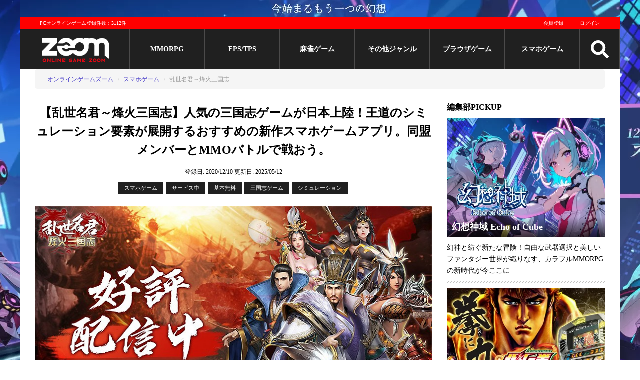

--- FILE ---
content_type: text/html; charset=utf-8
request_url: https://www.gaming-city.com/games/3577
body_size: 19671
content:
<!DOCTYPE html>
<html lang='ja'>
  <head>
  <meta charset="utf-8">
  <title>【乱世名君～烽火三国志】王道の建国SLG要素を体験できるおすすめの新作本格派三国志ゲーム！｜オンラインスマホゲームズーム</title>
  <meta name="description" content="乱世名君～烽火三国志人気三国志ゲームが日本上陸！王道のシミュレーション要素が展開するおすすめの新作スマホゲームアプリ。内政パートを充実させて数々の武将を配下に引き入れ、同盟メンバーと一緒に壮大なMMOバトルを体験しよう。">
  <meta name="keywords" content="乱世名君～烽火三国志,オンラインゲーム,三国志ゲーム,シミュレーション,評価,レビュー,動画,公式">
  <meta name="author" content="株式会社キヅキ">
  <meta name="verify-v1" content="tbVVG/J72/uipxIyL1xvmJFYXtooZ8KpZ2Aem1bZJg=">
  <meta name="viewport" content="width=device-width,minimum-scale=1,initial-scale=1">
  
  <link rel="icon" type="image/x-icon" href="/assets/favicon-7843c160e3017391bbedae2d32a5fff1fe1899b8b3a7848c08cf8cf19e498f57.ico"/>

  <!-- stylesheet files -->
        <link rel="stylesheet" href="/assets/game_detail-2d6f37c3fea6579b20b887359b3603888c9b8eddaef96f62bebc6f36e102d17c.css" media="screen"/>
        <link rel="stylesheet" href="/assets/game_detail_small_screen-27a374e0d9fc29e41d824c55c56cf1d29add95ee4b98b78019d42a1f92541e71.css" media="screen and (max-width:767px)"/>
  <!-- include js files -->
    <script src="/assets/application-3a0867c9bfd181e2c15856fff793a83ad4de85a2d6732f2d0f4bddae86fbcef7.js"></script>

  <meta name="csrf-param" content="authenticity_token"/>
<meta name="csrf-token" content="p7znaWd99AE3rCM5m92xzv9wjO97uxFDNHoJi7xEfkRx0hwGhpAp4fpR3OcpwX5MNtRsseGGttFsWwaBrvUb5w"/>

    <meta name='twitter:card' content='summary_large_image'/>
  <meta name='twitter:site' content='@OGZOOM'/>
  <meta name='twitter:creator' content='@OGZOOM'/>
  <meta property='og:title' content='乱世名君～烽火三国志'/>
  <meta property='og:type' content='website'/>
  <meta property='og:url' content='https://www.gaming-city.com/games/3577'/>
  <meta property='og:description' content='【乱世名君～烽火三国志】人気の三国志ゲームが日本上陸！王道のシミュレーション要素が展開するおすすめの新作スマホゲームアプリ。同盟メンバーとMMOバトルで戦おう。'/>
    <meta property='og:image' content='https://www.gaming-city.com/images/games/3577/1.jpg?t=1747051456'/>
    <meta property='og:image:secure_url' content='https://www.gaming-city.com/images/games/3577/1.jpg?t=1747051456'/>
    <meta name='twitter:image' content='https://www.gaming-city.com/images/games/3577/1.jpg?t=1747051456'/>

  <!-- end include file -->

  <!-- structured data -->
  <script type="application/ld+json">[{"@context":"http://schema.org","@type":"BreadcrumbList","itemListElement":[{"@type":"ListItem","position":1,"item":{"@id":"https://www.gaming-city.com/sp/categories/55","name":"オンラインゲームズーム"}},{"@type":"ListItem","position":2,"item":{"@id":"https://www.gaming-city.com/sp/all","name":"スマホゲーム"}},{"@type":"ListItem","position":3,"item":{"@id":"https://www.gaming-city.com/games/3577","name":"乱世名君～烽火三国志"}}]}]</script>
    <!-- Google Tag Manager -->
    <script>(function(w,d,s,l,i){w[l]=w[l]||[];w[l].push({'gtm.start':new Date().getTime(),event:'gtm.js'});var f=d.getElementsByTagName(s)[0],j=d.createElement(s),dl=l!='dataLayer'?'&l='+l:'';j.async=true;j.src='https://www.googletagmanager.com/gtm.js?id='+i+dl;f.parentNode.insertBefore(j,f);})(window,document,'script','dataLayer','GTM-NQBDBP6');</script>
    <!-- End Google Tag Manager -->

    <!-- AdSense script -->
    <script async src="https://pagead2.googlesyndication.com/pagead/js/adsbygoogle.js?client=ca-pub-7040170547276430" crossorigin="anonymous"></script>
<script>(adsbygoogle=window.adsbygoogle||[]).push({google_ad_client:"ca-pub-7040170547276430",overlays:{bottom:true}});</script>

  <!-- End external script -->
  
  
</head>


  <body>
      <!-- Google Tag Manager (noscript) -->
      <noscript><iframe src='https://www.googletagmanager.com/ns.html?id=GTM-NQBDBP6' height='0' width='0' style='display:none;visibility:hidden'></iframe></noscript>
      <!-- End Google Tag Manager (noscript) -->

    <div class='content-wrapper'>
      <!-- start pc header -->
<header>
  <div class='top-banner'>
      <a target="_blank" href="https://www.gaming-city.com/games/5760/play">
        <img src="/images/top_ads/75/x4.jpg,q1767603743.pagespeed.ic.CMBVQiNmXg.webp" width="1200" height="35"/>
</a>  </div>
  <!-- Start Main menu -->
  <div class='m-wrapper m-wrapper-fixed'>
    <div class='m-top'>
      <p>PCオンラインゲーム登録件数：3112件</p>
      <div class='mt-right profile-image-sm-container'>
          <a href="/user/sign_up">会員登録</a>
          <a href="/user/sign_in">ログイン</a>
      </div>
    </div>

    <div class='m-body menu'>
      <div class='logo'>
        <a href="/">
          <img src='[data-uri]' class='pc-logo' alt='オンラインゲームズーム'>
          <img src='[data-uri]' class='sp-logo' alt='オンラインゲームズーム'>
</a>      </div>

              <div class='m-item'>
                <a href="/categories/1">MMORPG</a>
              </div>
              <div class='m-item'>
                <a href="/categories/3">FPS/TPS</a>
              </div>
              <div class='m-item'>
                <a href="/categories/6">麻雀ゲーム</a>
              </div>
            <div class='m-item'>
              <a href="#">その他ジャンル</a>
              <div class='s-menu'>
                <div>
                    <a href="/categories/5">オンラインRPG</a>
                    <a href="/categories/2">アクション</a>
                    <a href="/categories/7">シミュレーション</a>
                    <a href="/categories/9">アバターゲーム</a>
                </div>
                <div>
                    <a href="/categories/4">スポーツゲーム</a>
                    <a href="/categories/20">MOBA</a>
                    <a href="/categories/21">TCG/カードゲーム</a>
                </div>
                <div>
                    <a href="/categories/8">パズル/クイズ/その他</a>
                    <a href="/games">総合ランキング</a>
                </div>
              </div>
            </div>
              <div class='m-item'>
                <a href="/purposes/3">ブラウザゲーム</a>
              </div>
            <div class='m-item'>
              <a href="#">スマホゲーム</a>
              <div class='s-menu'>
                <div>
                    <a href="/sp/categories/1">MMORPG</a>
                    <a href="/sp/categories/3">FPS/TPS</a>
                    <a href="/sp/categories/2">アクション</a>
                    <a href="/sp/categories/7">シミュレーション</a>
                    <a href="/sp/categories/4">スポーツゲーム</a>
                </div>
                <div>
                    <a href="/sp/categories/20">MOBA</a>
                    <a href="/sp/categories/21">TCG/カードゲーム</a>
                    <a href="/sp/categories/6">オンライン麻雀ゲーム</a>
                    <a href="/sp/categories/8">パズル/クイズ/その他</a>
                    <a href="/sp/categories/47">リズムゲーム</a>
                    <a href="/sp/categories/49">美少女ゲーム</a>
                </div>
                <div>
                    <a href="/sp/categories/54">戦艦ゲーム</a>
                    <a href="/sp/categories/55">三国志ゲーム</a>
                    <a href="/sp/categories/50">放置ゲーム</a>
                    <a href="/sp/categories/51">乙女ゲーム</a>
                    <a href="/sp/categories/52">恋愛ゲーム</a>
                    <a href="/sp/categories/53">戦国ゲーム</a>
                    <a href="/sp/all">スマホゲームおすすめランキング</a>
                </div>
              </div>
            </div>

      <div class='search'>
        <img src="/assets/search-255b235092cc9f67aba4c787450598dbee2b9888326904bd8f59549e7525fcbe.svg" class="menu-icon" width="48" height="48"/>
      </div>

      <div id='mm-open-btn' class='mm-icon'>
        <img src="/assets/bars-0bd1863dae3e77ae6e33eef3169c771a8466bebab63da1939517070e2d08d2b3.svg" class="menu-icon" width="48" height="48"/>
      </div>

      <div class='mm-dev'>
        <a href="/games">PCゲーム</a>
        <a href="/sp/all">スマホゲーム</a>
      </div>
    </div>

    <form class="search-form" action="/search" accept-charset="UTF-8" method="get">
  <div class='box'>
    <input type="text" name="q" id="q" placeholder="サイト内検索"/>
    <button name="button" type="submit" title="検索">検索</button>
  </div>

  <div class='options'>
    <input type="radio" name="t" id="t1" value="games" checked="checked"/>
    <label for="t1">ゲーム</label>
    <input type="radio" name="t" id="t2" value="articles"/>
    <label for="t2">記事</label>
  </div>
</form>
  </div>
  <div class='m-wrapper-placehoder'></div>
</header>
<!-- end pc header -->


      <!-- post header -->
      

        <!-- begin breadcrumbs -->
  <div class='breadcrumb-container'>
    <span class='btn btn-left'>◀</span>
    <span class='btn btn-right'>▶</span>
    <ol class='breadcrumb'>
          <li><a href="/sp/categories/55">オンラインゲームズーム</a></li>
          <li><a href="/sp/all">スマホゲーム</a></li>
          <li class='active'>乱世名君～烽火三国志</li>
    </ol>
  </div>
  <!-- end breadcrumbs -->

      <!-- begin content -->
      <div class='content'>
        <!-- begin main content -->
        


<div class='hidden'>
  <span itemscope itemtype='http://schema.org/SoftwareApplication'>
    <div id='_name1' itemprop='name'>乱世名君～烽火三国志 </div>
    <div itemprop='description'>人気三国志ゲームが日本上陸！王道のシミュレーション要素が展開するおすすめの新作スマホゲームアプリ。内政パートを充実させて数々の武将を配下に引き入れ、同盟メンバーと一緒に壮大なMMOバトルを体験しよう。</div>

    <div itemprop='url'>https://www.gaming-city.com/games/3577/play</div>

      <div id='_image2' itemprop='image'>https://www.gaming-city.com/images/games/3577/1.jpg?t=1747051456</div>


    <div id='_applicationCategory6' itemprop='applicationCategory'>Games</div>

    <div id='_dateCreated61' itemprop='dateCreated' content='2020/12/10'>2020/12/10</div>
    <div id='_dateModified62' itemprop='dateModified' content='2025/05/12'>2025/05/12</div>

      <div id='_datePublished7' itemprop='datePublished' content='2020-12-04'>2020-12-04</div>
    <div id='_operatingSystem8' itemprop='operatingSystem'></div>

      <span itemscope itemtype='http://schema.org/Offer' itemprop='offers'>
        <div itemprop='price' content='0' class='price'>Free </div>
        <div itemprop='priceCurrency' content='YEN'>YEN</div>
      </span>
  </span>
</div>

<div class='game-page '>
  <!-- start post -->
  <!-- start header video -->
<!-- end header video -->
  <div class='page-header'>
    <h1>【乱世名君～烽火三国志】人気の三国志ゲームが日本上陸！王道のシミュレーション要素が展開するおすすめの新作スマホゲームアプリ。同盟メンバーとMMOバトルで戦おう。</h1>
    <div class='post-meta'>
      <span class='post-date updated'>
        <span class='time-info'>登録日: 2020/12/10</span>
        <span class='time-info'>更新日: <time datetime='2025-05-12'>2025/05/12</time></span>
      </span>
    </div>
      <span class='tag-list'>
    <!-- platform -->
    <a href="#">スマホゲーム</a>

    <!-- service status -->
    <a href="#">サービス中</a>

    <!-- fee type -->
    <a href="/sp/all">基本無料</a>

    <!-- play env -->
    

    <!-- main category -->
    <a rel="category tag" href="/sp/categories/55">三国志ゲーム</a>

          <a rel="category tag" href="/sp/categories/7">シミュレーション</a>
  </span>


  </div>

  <div class='page-content'>
    <!-- game description & summaries -->
    

    <div id='tinymce' class='shadow'>
      <!-- game cms content -->
            <p>
  <img src="https://www.gaming-city.com/images/cms/0031/3185/001.jpg?t=1607600855" alt="『乱世名君～烽火三国志』のタイトル画像" width="770" height="433" data-pagespeed-url-hash="2157384444" srcset="https://www.gaming-city.com/images/cms/0031/3185/001/0300.jpg 300w, https://www.gaming-city.com/images/cms/0031/3185/001/0320.jpg 320w, https://www.gaming-city.com/images/cms/0031/3185/001/0530.jpg 530w, https://www.gaming-city.com/images/cms/0031/3185/001/0565.jpg 565w, https://www.gaming-city.com/images/cms/0031/3185/001/0710.jpg 710w, https://www.gaming-city.com/images/cms/0031/3185/001/0725.jpg 725w, https://www.gaming-city.com/images/cms/0031/3185/001/0768.jpg 768w, https://www.gaming-city.com/images/cms/0031/3185/001.jpg?t=1607600855 800w">
</p>
<p>2020/12/4から正式配信されている<strong>RenRen Game Japanの基本プレイ無料スマホゲーム。</strong><span class="font-bold-red">三国志の世界に降り立ってシミュレーション要素とストーリーを楽しめるMMO三国志ゲームアプリ。</span></p>

<p>ゴージャスなイラストで再現された三国志世界の有名武将キャラクターたち、やり込み要素満点の建国シミュレーション要素、同じゲームをプレイしているユーザー同士と楽しめるMMOバトル要素が魅力で、<strong>三国志ゲームが好きな人、大勢のプレイヤーが同じゲーム世界で戦いを繰り広げるアプリが好きな人におすすめ。</strong></p>
<div class="go_official_button">
  <a href="/games/3577/play" target="_blank" rel="nofollow noopener">今すぐプレイ！</a>
</div>
<p></p><div class="cms-ad-wrapper" data-id="3"><ins class="adsbygoogle" style="display:block; text-align:center;" data-ad-layout="in-article" data-ad-format="fluid" data-ad-client="ca-pub-7040170547276430" data-ad-slot="3973448147"></ins></div>
<h2>本格三国志ゲームが日本上陸！</h2>
<p>現在iOSとAndroid版が好評配信中の『乱世名君～烽火三国志』は、数々のゲームで題材となっている<strong>「三国志」</strong>の世界をベースに、やり込み要素満点のシミュレーション要素を体験できる新作スマホゲーム。三国志ゲームの数々で腕を磨いてきた人や、これから三国志ゲームに触れようと考えている人におすすめのアプリだ。</p>

<p>プレイヤーはゲーム開始直後に男性と女性に分かれる主人公を選び、その後自分が所属する国を<strong>「魏」「呉」「蜀」</strong>の三国から選択して、壮大なスケールの物語が展開する中国大陸へと降り立つことになる。その後は自分の領地とワールドマップを切り替えながら戦略の限りを尽くす「建国シミュレーション」要素を体験できるぞ。</p>

<p>ゲームの特徴は<strong>美麗なグラフィック。</strong>細部まで丹念に描き込まれたゲームグラフィックが美しく、スマホ横持ちのワイド画面で展開するシミュレーション要素を没入感満点に堪能できる。おふざけ要素を排除した王道の硬派なゲームグラフィックが素晴らしく、幅広いユーザーがどっぷりと世界にハマりながらプレイできるはずだ。</p>

<p>
  <img src="https://www.gaming-city.com/images/cms/0031/3185/002-1.jpg?t=1607601264" alt="王道のSLG要素を体験できる『乱世名君～烽火三国志』" width="770" height="433" data-pagespeed-url-hash="2314216078" srcset="https://www.gaming-city.com/images/cms/0031/3185/002-1/0300.jpg 300w, https://www.gaming-city.com/images/cms/0031/3185/002-1/0320.jpg 320w, https://www.gaming-city.com/images/cms/0031/3185/002-1/0530.jpg 530w, https://www.gaming-city.com/images/cms/0031/3185/002-1/0565.jpg 565w, https://www.gaming-city.com/images/cms/0031/3185/002-1/0710.jpg 710w, https://www.gaming-city.com/images/cms/0031/3185/002-1/0725.jpg 725w, https://www.gaming-city.com/images/cms/0031/3185/002-1/0768.jpg 768w, https://www.gaming-city.com/images/cms/0031/3185/002-1.jpg?t=1607601264 800w">
</p>
<p>▲王道のゲームグラフィックで多くの三国志ファンを熱狂させたシミュレーションゲームが日本に上陸した。</p>

<p>本作はアジア圏を中心に配信されていたアプリの<strong>日本語バージョン。</strong>三国志の本場である中国をはじめ、多くの国で高評価を獲得した作品が待望の日本上陸を果たした。ここ日本ではコーエーテクモゲームスの『三國志』シリーズが有名だが、本場が三国志ゲームを作るとどうなるのか、という視点でプレイしても面白いだろう。</p>

<p>ゲームには三国志の世界で活躍した<strong>有名武将が多数登場。</strong>さらに呂布から関羽へと渡ったことで知られる稀代の名馬「赤兎馬」や、呂布の「方天画戟」や関羽の「青竜偃月刀」などの有名武器も登場し、データ要素はバッチリ。三国志の世界を愛する人ほど深く感情移入できる作品に仕上がっているぞ。</p>

<p>また基本は建国シミュレーションシステムが展開しながら、「黄巾の乱」や「五丈原の戦い」などの有名戦役が登場するストーリーパートも収録されており、<strong>SLGと物語性が見事に融合。</strong>多くの人々を惹きつけてやまない三国志の魅力を存分に味わいながらプレイできる。歴史にも詳しくなれるおすすめの新作アプリだ。</p>

<p>国力をアップすれば、同じゲームをプレイしているユーザー同士のMMOバトル要素にもアクセスできるようになり、ゲーム世界はさらなる広がりを見せていく。怒涛の三国志世界を体験しながらシミュレーションの奥深さを味わいたい人は、<strong>今すぐアプリをダウンロードして壮大な中国大陸へ降り立とう！</strong></p>

<p>
  <span class="font-bold-red">【おすすめポイント】</span>
  <strong>がっつり遊べる新作三国志ゲーム！</strong>
</p>
<div class="go_official_button">
  <a href="/games/3577/play" target="_blank" rel="nofollow noopener">今すぐプレイ！</a>
</div>
<p></p><div class="cms-ad-wrapper" data-id="3"><ins class="adsbygoogle" style="display:block; text-align:center;" data-ad-layout="in-article" data-ad-format="fluid" data-ad-client="ca-pub-7040170547276430" data-ad-slot="3973448147"></ins></div>
<h2>やり込み度満点のSLG要素が楽しい！</h2>
<p>『乱世名君～烽火三国志』最大の魅力は、自分に与えられた領地を豊かにできる<strong>「建国シミュレーション要素」。</strong>ゲームのガイド役を務める人気キャラクター「小喬」の説明に従ってプレイすることで、初心者でも迷わずに様々な機能を使いこなせるようになる。豊富なシステムを活用して、自分の領地を立派に成長させよう。</p>

<p>建国シミュレーションゲームの醍醐味は、空き地に様々な施設を建造して、国力を支える資源を産出していくことにある。本作もこのシステムを採用しており、<strong>リアルタイム</strong>で時間を消費しながら「農地」を建設して食料を確保し、「兵舎」を建造して兵力を増強していくプレイを楽しめるようになっているぞ。</p>

<p>前述の通り、序盤では「小喬」が最優先でやるべきことをアドバイスしてくれるので、プレイヤーはその指示に従って画面をタップしていくだけで良い。チュートリアル的な作業を続けていくうちに自然とゲームシステムが理解できるようになっている本作は、年代や性別を問わず<strong>幅広い人が遊べるシミュレーションアプリだ。</strong></p>

<p>
  <img src="https://www.gaming-city.com/images/cms/0031/3185/003-1.jpg?t=1607601264" alt="建国シミュレーション要素を体験できる『乱世名君～烽火三国志』" width="770" height="433" data-pagespeed-url-hash="1720404969" srcset="https://www.gaming-city.com/images/cms/0031/3185/003-1/0300.jpg 300w, https://www.gaming-city.com/images/cms/0031/3185/003-1/0320.jpg 320w, https://www.gaming-city.com/images/cms/0031/3185/003-1/0530.jpg 530w, https://www.gaming-city.com/images/cms/0031/3185/003-1/0565.jpg 565w, https://www.gaming-city.com/images/cms/0031/3185/003-1/0710.jpg 710w, https://www.gaming-city.com/images/cms/0031/3185/003-1/0725.jpg 725w, https://www.gaming-city.com/images/cms/0031/3185/003-1/0768.jpg 768w, https://www.gaming-city.com/images/cms/0031/3185/003-1.jpg?t=1607601264 800w">
</p>
<p>▲中国大陸の制覇に向けて領地を強化していく「建国シミュレーション」要素が特徴。奥深い世界を楽しもう。</p>

<p>一般的なシミュレーションゲームでは<strong>「内政パート」</strong>と呼ばれる本作のシミュレーション要素は、徐々に潤っていく領地を眺めることが楽しくなってくるコンテンツ。作業は至って地味だが、手を入れていくほど着実に見た目が変化していく。また序盤ではリアルタイムで消費する時間も短いので、サクサクと進められるぞ。</p>

<p>プレイヤーの行動はミッション達成方式で判定され、「章節」で区切られているストーリー進行にもリンクしている。与えられたミッションをこなしていくことが<strong>領地の発展とストーリーの進行</strong>に直結し、やがてワールドマップへ進出して壮大なMMOバトルに乗り出せるようになる仕組みだ。毎日コツコツと頑張ろう。</p>

<p>資源の数や兵士の数などをマネジメントしながら自国を発展させていく要素が好きな人には断然おすすめの新作スマホゲームで、初心者にも分かりやすいゲームシステムを完備しているため、<strong>三国志ゲームの入門編</strong>としても最適。覇道への道も一歩から。自分がやるべきアクションを達成して領地を豊かにしていこう。</p>

<p>
  <span class="font-bold-red">【おすすめポイント】</span>
  <strong>コツコツ型のプレイが好きな人はハマる！</strong>
</p>
<div class="go_official_button">
  <a href="/games/3577/play" target="_blank" rel="nofollow noopener">今すぐプレイ！</a>
</div>
<p></p><div class="cms-ad-wrapper" data-id="3"><ins class="adsbygoogle" style="display:block; text-align:center;" data-ad-layout="in-article" data-ad-format="fluid" data-ad-client="ca-pub-7040170547276430" data-ad-slot="3973448147"></ins></div>
<h2>多彩な武将をコレクションしよう！</h2>
<p>『乱世名君～烽火三国志』の魅力は、<strong>ガチャシステム</strong>でゲットできる三国志の有名武将キャラクターの存在。星でランク分けされている武将キャラは、「高級武将ガチャ」や「友情武将ガチャ」などで獲得することが可能で、部隊に編成すれば戦場で大いに役立ってくれる。有名な武将たちをコレクションしてプレイを楽しもう。</p>

<p>
  <img src="https://www.gaming-city.com/images/cms/0031/3185/004-1.jpg?t=1607601264" alt="武将のコレクション要素もある『乱世名君～烽火三国志』" width="770" height="433" data-pagespeed-url-hash="1126593860" srcset="https://www.gaming-city.com/images/cms/0031/3185/004-1/0300.jpg 300w, https://www.gaming-city.com/images/cms/0031/3185/004-1/0320.jpg 320w, https://www.gaming-city.com/images/cms/0031/3185/004-1/0530.jpg 530w, https://www.gaming-city.com/images/cms/0031/3185/004-1/0565.jpg 565w, https://www.gaming-city.com/images/cms/0031/3185/004-1/0710.jpg 710w, https://www.gaming-city.com/images/cms/0031/3185/004-1/0725.jpg 725w, https://www.gaming-city.com/images/cms/0031/3185/004-1/0768.jpg 768w, https://www.gaming-city.com/images/cms/0031/3185/004-1.jpg?t=1607601264 800w">
</p>
<p>▲三国志の時代に活躍した超有名な武将キャラクターが勢揃い。コレクション要素も捗る新作アプリだぞ。</p>

<p>見下ろし型画面で展開する戦闘シーンでは、武将キャラクターの「怒気」がMAX状態になるとアイコンが光り、その瞬間にタップすると<strong>固有のスキル技</strong>を繰り出して大きなダメージを与えることができる。スキル発動時にはキャラの立ち絵がカットインする演出も発生するため、テンションが上がるぞ。最強部隊の編成を目指そう。</p>

<p>
  <span class="font-bold-red">【おすすめポイント】</span>
  <strong>コレクション要素バッチリの新作アプリ！</strong>
</p>
<div class="go_official_button">
  <a href="/games/3577/play" target="_blank" rel="nofollow noopener">今すぐプレイ！</a>
</div>
<p></p><div class="cms-ad-wrapper" data-id="3"><ins class="adsbygoogle" style="display:block; text-align:center;" data-ad-layout="in-article" data-ad-format="fluid" data-ad-client="ca-pub-7040170547276430" data-ad-slot="3973448147"></ins></div>
<h2>ユーザー同士で力を合わせて覇道を目指せ！</h2>
<p>『乱世名君～烽火三国志』最大のお楽しみ要素は、同じ世界でプレイを続けているユーザー同士で<strong>「同盟」</strong>を組んでワールドマップ上で繰り広げていく<strong>リアルタイムMMOバトル。</strong>全てがリアルタイムで進行するワールドマップの状況を精査し、組むべきユーザーたちと結託しながら、世界戦略を推し進めていこう。</p>

<p>
  <img src="https://www.gaming-city.com/images/cms/0031/3185/005-1.jpg?t=1607601264" alt="同盟メンバーとリアルタイムMMOバトルを楽しめる『乱世名君～烽火三国志』" width="770" height="433" data-pagespeed-url-hash="532782751" srcset="https://www.gaming-city.com/images/cms/0031/3185/005-1/0300.jpg 300w, https://www.gaming-city.com/images/cms/0031/3185/005-1/0320.jpg 320w, https://www.gaming-city.com/images/cms/0031/3185/005-1/0530.jpg 530w, https://www.gaming-city.com/images/cms/0031/3185/005-1/0565.jpg 565w, https://www.gaming-city.com/images/cms/0031/3185/005-1/0710.jpg 710w, https://www.gaming-city.com/images/cms/0031/3185/005-1/0725.jpg 725w, https://www.gaming-city.com/images/cms/0031/3185/005-1/0768.jpg 768w, https://www.gaming-city.com/images/cms/0031/3185/005-1.jpg?t=1607601264 800w">
</p>
<p>▲万単位のユーザーとしのぎを削る戦い「攻城戦」を体験することが可能。MMOらしい戦いで勝利を目指そう。</p>

<p>同時刻に同盟のユーザー同士で力を合わせて侵攻を進められる『乱世名君～烽火三国志』は、<strong>MMOバトルの醍醐味</strong>を満喫できるおすすめの新作スマホゲーム。建国シミュレーションで内政を強化し、多くの武将を配下に従えながら世界征服を目指すプレイを楽しみたい人は、<strong>今すぐアプリをダウンロードしてプレイを始めよう！</strong></p>

<p>
  <span class="font-bold-red">【おすすめポイント】</span>
  <strong>みんなと一緒に盛り上がれる三国志ゲーム！</strong>
</p>
<div class="go_official_button">
  <a href="/games/3577/play" target="_blank" rel="nofollow noopener">今すぐプレイ！</a>
</div>
<p></p><div class="cms-ad-wrapper" data-id="3"><ins class="adsbygoogle" style="display:block; text-align:center;" data-ad-layout="in-article" data-ad-format="fluid" data-ad-client="ca-pub-7040170547276430" data-ad-slot="3973448147"></ins></div>

      <div class='clearfix'></div>
    </div>

    
    <p class='copyright'>(C) Renren Game Japan Inc.</p>

    <div class='relative'>

      <!-- begin related game -->
        
      <!-- end related game -->
    </div>

    <!-- start review -->
      <div class='comments-container'>
    <h4>乱世名君～烽火三国志の評価・レビュー・評判(0件)</h4>
    <p>このゲームの投稿レビューはまだありません。</p>
</div>

  <div id='review-form'>
  <h3>乱世名君～烽火三国志のレビューを投稿しよう</h3>

  <form class="new_post" id="new_post" action="/games/3577/review" accept-charset="UTF-8" method="post"><input type="hidden" name="authenticity_token" value="E9QO1q3uIqsC0cehmR6q9at2XJocWyFyox8AG-miAoGqVDwFFaJFVf437fwNVZb6BU5XqBLeuMelF9DUPEBxvQ" autocomplete="off"/>
    <input value="0" autocomplete="off" type="hidden" name="post[rating]" id="post_rating"/>
    <div class='rcontainer'>
      <span>評価する</span>
      <div class='rbox rbox-vote'>
          <span data='5'></span>
          <span data='4'></span>
          <span data='3'></span>
          <span data='2'></span>
          <span data='1'></span>
      </div>
    </div>

    <input id="title" placeholder="レビューの見出し（全角3～30文字）" type="text" name="post[title]"/>
    <textarea placeholder="ここにレビューの内容（全角40文字以上）" cols="45" rows="8" aria-required="true" name="post[content]" id="post_content">
</textarea>

      <div class='error-list'>
        <ul>
          <li>
            投稿には
            <u><a href="/user/sign_in?next=https%3A%2F%2Fwww.gaming-city.com%2Fgames%2F3577%23review-form">ログイン</a></u>
            が必要です。まだ会員で無い方は
            <u><a href="/user/sign_up?next=https%3A%2F%2Fwww.gaming-city.com%2Fgames%2F3577%23review-form">会員登録</a></u>
            をして下さい。
          </li>
        </ul>
      </div>

    <p><i>「投稿する」</i>をクリックすることで、当サイトの<a target="_blank" href="/terms">利用規約</a>及び<a target="_blank" href="/privacy">プライバシーポリシー</a>に同意するものとします。</p>
    <div class='form-submit'>
      <button name="commit" type="submit" onclick="_gaq.push([&#39;_trackEvent&#39;, &#39;レビューを投稿する&#39;, &#39;詳細TOP_投稿確認&#39;, &#39;乱世名君～烽火三国志[ID: 3577]&#39;]);">投稿する</button>
    </div>
</form></div>



    <!-- end review -->
  </div>
</div>
        <!-- end main content -->
        <!-- begin sidebar -->
<div class='sidebar'>
  <div class='title'>編集部PICKUP</div>
  <!-- recommend pickup -->
      <div class='item'>
        <a class="tbn-block" href="/page/1083">
            <img src="/images/ads/x1083.jpg,q20251218042425.pagespeed.ic.VY4Uke8xP3.webp" title="" height="338" width="450" srcset="/images/ads/1083/x0120.jpg.pagespeed.ic.wYphvMrEBn.webp 120w, /images/ads/1083/x0160.jpg.pagespeed.ic.hYBFt0wcJ3.webp 160w, /images/ads/1083/x0240.jpg.pagespeed.ic.jWh9I83WTW.webp 240w, /images/ads/1083/x0300.jpg.pagespeed.ic.cEdFXd1h3L.webp 300w, /images/ads/1083/x0320.jpg.pagespeed.ic.ITdyAQ1IMi.webp 320w, /images/ads/1083/x0425.jpg.pagespeed.ic.J5jIA0Kpmw.webp 425w, /images/ads/x1083.jpg,q20251218042425.pagespeed.ic.VY4Uke8xP3.webp 450w" alt=""/>
          <div class='tbn-bg'></div>
          <span class='title'>幻想神域 Echo of Cube</span>
</a>        <div>幻神と紡ぐ新たな冒険！自由な武器選択と美しいファンタジー世界が織りなす、カラフルMMORPGの新時代が今ここに</div>
      </div>
      <div class='item'>
        <a class="tbn-block" href="/page/1084">
            <img src="/images/ads/x1084.jpg,q20260102200145.pagespeed.ic.fObX_E2bPZ.webp" title="" height="338" width="450" srcset="/images/ads/1084/x0120.jpg.pagespeed.ic.Oe_ZiS72Ve.webp 120w, /images/ads/1084/x0160.jpg.pagespeed.ic.rsZMgFfhvf.webp 160w, /images/ads/1084/x0240.jpg.pagespeed.ic.IBY50Is8RE.webp 240w, /images/ads/1084/x0300.jpg.pagespeed.ic.IBA6UzEhLM.webp 300w, /images/ads/1084/x0320.jpg.pagespeed.ic.48xcAcH0Hy.webp 320w, /images/ads/1084/x0425.jpg.pagespeed.ic.-wS9gGMMce.webp 425w, /images/ads/x1084.jpg,q20260102200145.pagespeed.ic.fObX_E2bPZ.webp 450w" alt=""/>
          <div class='tbn-bg'></div>
          <span class='title'>777タウン.net</span>
</a>        <div>PC上で本格プレイ！名機から最新台まで実機そのままのパチンコ・パチスロを自宅で24時間楽しめる！</div>
      </div>
      <div class='item'>
        <a class="tbn-block" href="/page/998">
            <img src="/images/ads/x998.jpg,q20251218042516.pagespeed.ic.F5P_QS842K.webp" title="ラグナロクオンライン" height="338" width="450" srcset="/images/ads/998/x0120.jpg.pagespeed.ic.A1WGBGJL-6.webp 120w, /images/ads/998/x0160.jpg.pagespeed.ic.x9wa5WQeBP.webp 160w, /images/ads/998/x0240.jpg.pagespeed.ic.NZDUp5gL-_.webp 240w, /images/ads/998/x0300.jpg.pagespeed.ic.FxKuNdYa9H.webp 300w, /images/ads/998/x0320.jpg.pagespeed.ic.iAfNz-oYut.webp 320w, /images/ads/998/x0425.jpg.pagespeed.ic.6ufGJrx3dZ.webp 425w, /images/ads/x998.jpg,q20251218042516.pagespeed.ic.F5P_QS842K.webp 450w" alt="ラグナロクオンライン"/>
          <div class='tbn-bg'></div>
          <span class='title'>ラグナロクオンライン</span>
</a>        <div>16年以上愛され続け会員数400万を誇る日本最大級MMORPG！今なら2週間お試し無料で遊べる！</div>
      </div>



        <!-- side_frame_ad1 ad -->
        <a href="/page/1070"></a>
  


    <!-- side pannel ad  -->
    <a href="/page/1077">
        <img src="/images/ads/x1077.jpg,q20251218042625.pagespeed.ic.3vb7k8vy03.webp" title="" srcset="/images/ads/1077/x0120.jpg.pagespeed.ic.e0MXKfxyPi.webp 120w, /images/ads/1077/x0160.jpg.pagespeed.ic.bOB8n6_AKM.webp 160w, /images/ads/1077/x0240.jpg.pagespeed.ic.HlP5scziW7.webp 240w, /images/ads/x1077.jpg,q20251218042625.pagespeed.ic.3vb7k8vy03.webp 300w" alt="" width="300" height="600"/>
</a>


    <!-- side pannel ad  -->
    <div class='custom-ad'>
      <ins class="adsbygoogle" style="display:block" data-ad-client="ca-pub-7040170547276430" data-ad-slot="8886081066" data-ad-format="auto" data-full-width-responsive="true"></ins>
    </div>

  <div class='tweets'>
  <a class="twitter-timeline" data-height="750" href="https://twitter.com/OGZOOM?ref_src=twsrc%5Etfw">Tweets by OGZOOM</a> <script async src="https://platform.twitter.com/widgets.js" charset="utf-8"></script>
</div>

  

  
</div>
<!-- end sidebar -->

      </div>
      <!-- end content -->

      <!-- Footer -->
<footer>
  <div class='content'>
    <div class='logo-block'>
      <div class='title'>オンラインゲームズームについて</div>
      <img src='https://www.gaming-city.com/img/logo.png' alt='オンラインゲームズームロゴ' width='430' height='200'>
      <p>あなたの「おもしろい」「プレイしたい」PCオンラインゲームが見つかるサイト！</p>
    </div>
    <ul>
      <li><a href="/privacy">プライバシーポリシー</a></li>
      <li><a href="/instruction">会員情報の削除方法</a></li>
      <li><a href="/terms">利用規約</a></li>
      <li><a href="/menseki">免責事項</a></li>
      <li><a href="/kaisya">運営会社・広告掲載について</a></li>
    </ul>
    <div class='sns-link'>
      <a class="tw-link" target="_blank" rel="noreferrer" href="https://twitter.com/OGZOOM">
        <img src="[data-uri]"/>
        <div>
          <h3>オンラインゲームズーム</h3>
          <p>Twitter公式</p>
        </div>
</a>    </div>
  </div>
  <div class='foot'>
    <p>掲載コンテンツの無断転載を禁じます。</p>
    <img src="/assets/copyright-1087fe539bf147207c00c2f67d733305a13ec38a0a5bfb2a4c926881251f172e.svg" class="icon" height="48" width="48"/> Kizuki Corporation.
  </div>
</footer>
    </div>

      <!-- Side ads -->
      <div class='side-ad'>
        <a href='https://www.gaming-city.com/games/5760/play' target='_blank' style='background: #151410'>
          <div><img src="/images/top_ads/75/x2.jpg,q1767603743.pagespeed.ic.3n5N-Ckjsz.webp" width="600"/></div>
        </a>
        <a href='https://www.gaming-city.com/games/5760/play' target='_blank' style='background: #151410'>
          <div><img src="/images/top_ads/75/x3.jpg,q1767603743.pagespeed.ic.5eqA3ZtviQ.webp" width="600"/></div>
        </a>
      </div>


    <!-- start mobile header -->
      <div class='m-menu'>
    <div class='tabs'>
      <div class='active'>PCゲーム</div>
      <div>スマホゲーム</div>
    </div>
      <div class='section mm-pc active'>
        <a href="/games">総合ランキング</a>
          <a href="/categories/1">MMORPG</a>
          <a href="/categories/3">FPS/TPS</a>
          <a href="/categories/2">アクション</a>
          <a href="/categories/7">シミュレーション</a>
          <a href="/categories/9">アバターゲーム</a>
          <a href="/categories/4">スポーツゲーム</a>
          <a href="/categories/20">MOBA</a>
          <a href="/categories/21">TCG/カードゲーム</a>
          <a href="/categories/6">オンライン麻雀ゲーム</a>
          <a href="/categories/8">パズル/クイズ/その他</a>
          <a href="/purposes/3">ブラウザゲーム</a>
      </div>

      <div class='section mm-mobile'>
        <a href="/sp/all">スマホゲーム総合ランキング</a>
          <a href="/sp/categories/1">MMORPG</a>
          <a href="/sp/categories/3">FPS/TPS</a>
          <a href="/sp/categories/2">アクション</a>
          <a href="/sp/categories/7">シミュレーション</a>
          <a href="/sp/categories/4">スポーツゲーム</a>
          <a href="/sp/categories/20">MOBA</a>
          <a href="/sp/categories/21">TCG/カードゲーム</a>
          <a href="/sp/categories/6">オンライン麻雀ゲーム</a>
          <a href="/sp/categories/8">パズル/クイズ/その他</a>
          <a href="/sp/categories/47">リズムゲーム</a>
          <a href="/sp/categories/49">美少女ゲーム</a>
          <a href="/sp/categories/54">戦艦ゲーム</a>
          <a href="/sp/categories/55">三国志ゲーム</a>
          <a href="/sp/categories/50">放置ゲーム</a>
          <a href="/sp/categories/51">乙女ゲーム</a>
          <a href="/sp/categories/52">恋愛ゲーム</a>
          <a href="/sp/categories/53">戦国ゲーム</a>
      </div>
    <div id='mm-close-btn' class='mm-icon'>
      <img src="/assets/times-8cc08be081bc6848fa5d54a311f31f0cc5198ccdb7416d252d8ec559e9b8b2fc.svg" class="menu-icon" width="48" height="48"/>
    </div>
    <div class='mm-btn'>
        <a href="/user/sign_in">ログイン</a>
        <a href="/user/sign_up">会員登録</a>
    </div>
  </div>

    <!-- end mobile header -->
    <a id='gtt-btn' class='text-center '>
      <img src="/assets/chevron-up-4182157a8c7979976fdc718d55a5db801f4c58c8897c50f0da2847adb3d1d4be.svg" width="48" height="48"/>
    </a>
  </body>
</html>


--- FILE ---
content_type: text/html; charset=utf-8
request_url: https://www.google.com/recaptcha/api2/aframe
body_size: 135
content:
<!DOCTYPE HTML><html><head><meta http-equiv="content-type" content="text/html; charset=UTF-8"></head><body><script nonce="bezzAiL1-BikRT10_7nM5A">/** Anti-fraud and anti-abuse applications only. See google.com/recaptcha */ try{var clients={'sodar':'https://pagead2.googlesyndication.com/pagead/sodar?'};window.addEventListener("message",function(a){try{if(a.source===window.parent){var b=JSON.parse(a.data);var c=clients[b['id']];if(c){var d=document.createElement('img');d.src=c+b['params']+'&rc='+(localStorage.getItem("rc::a")?sessionStorage.getItem("rc::b"):"");window.document.body.appendChild(d);sessionStorage.setItem("rc::e",parseInt(sessionStorage.getItem("rc::e")||0)+1);localStorage.setItem("rc::h",'1768630992722');}}}catch(b){}});window.parent.postMessage("_grecaptcha_ready", "*");}catch(b){}</script></body></html>